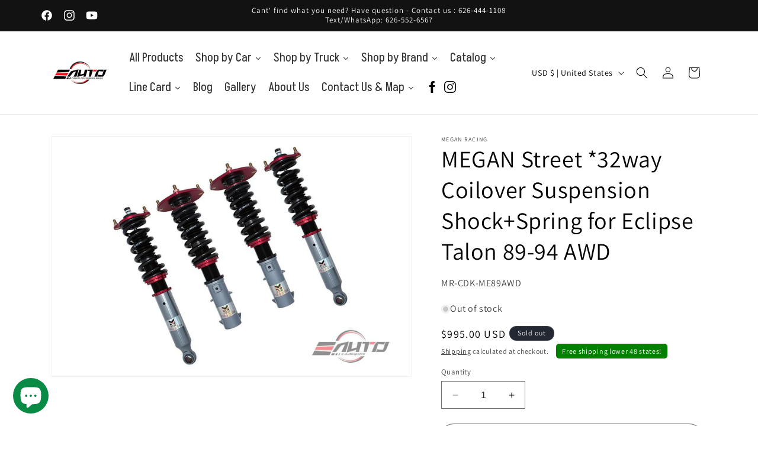

--- FILE ---
content_type: text/css
request_url: https://e-autosports.com/cdn/shop/t/32/assets/boost-sd-custom.css?v=1768567648109
body_size: -704
content:
/*# sourceMappingURL=/cdn/shop/t/32/assets/boost-sd-custom.css.map?v=1768567648109 */


--- FILE ---
content_type: text/javascript
request_url: https://e-autosports.com/cdn/shop/t/32/assets/boost-sd-custom.js?v=1768567648109
body_size: -646
content:
//# sourceMappingURL=/cdn/shop/t/32/assets/boost-sd-custom.js.map?v=1768567648109
